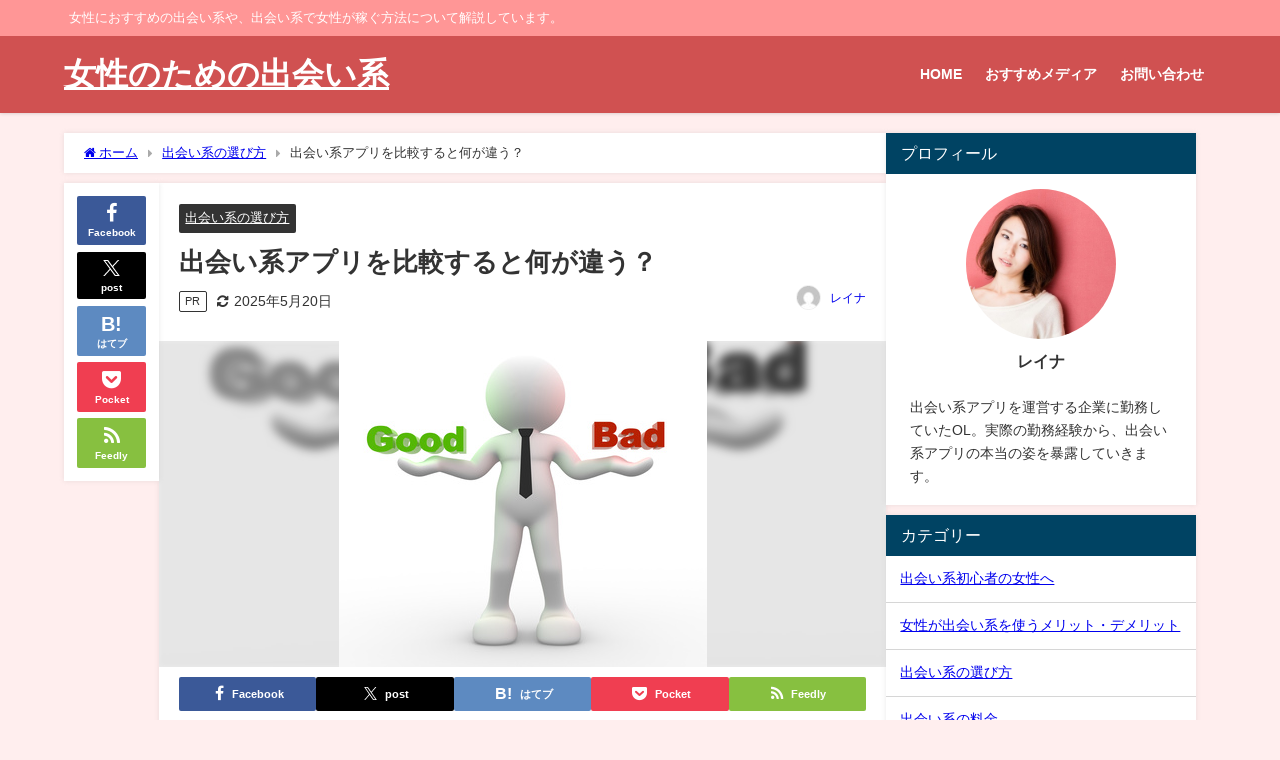

--- FILE ---
content_type: text/html; charset=UTF-8
request_url: https://easy-baito.com/deaikeiapp-hikaku/
body_size: 16289
content:
<!DOCTYPE html>
<html lang="ja">
<head>
<meta charset="utf-8">
<meta http-equiv="X-UA-Compatible" content="IE=edge">
<meta name="viewport" content="width=device-width, initial-scale=1" />
<title>出会い系アプリを比較すると何が違う？</title>
<meta name="description" content="今回は、「出会い系アプリを比較すると何が違う？」と題してリアルに何が同じで、何が違うのかを書いていきたいと思います。">
<meta name="thumbnail" content="https://easy-baito.com/wp-content/uploads/2018/06/hikaku-deaikeiapp-150x150.jpg" /><!-- Diver OGP -->
<meta property="og:locale" content="ja_JP" />
<meta property="og:title" content="出会い系アプリを比較すると何が違う？" />
<meta property="og:description" content="今回は、「出会い系アプリを比較すると何が違う？」と題してリアルに何が同じで、何が違うのかを書いていきたいと思います。" />
<meta property="og:type" content="article" />
<meta property="og:url" content="https://easy-baito.com/deaikeiapp-hikaku/" />
<meta property="og:image" content="https://easy-baito.com/wp-content/uploads/2018/06/hikaku-deaikeiapp.jpg" />
<meta property="og:site_name" content="女性のための出会い系" />
<meta name="twitter:card" content="summary_large_image" />
<meta name="twitter:title" content="出会い系アプリを比較すると何が違う？" />
<meta name="twitter:url" content="https://easy-baito.com/deaikeiapp-hikaku/" />
<meta name="twitter:description" content="今回は、「出会い系アプリを比較すると何が違う？」と題してリアルに何が同じで、何が違うのかを書いていきたいと思います。" />
<meta name="twitter:image" content="https://easy-baito.com/wp-content/uploads/2018/06/hikaku-deaikeiapp.jpg" />
<!-- / Diver OGP -->
<link rel="canonical" href="https://easy-baito.com/deaikeiapp-hikaku/">
<link rel="shortcut icon" href="">
<!--[if IE]>
		<link rel="shortcut icon" href="">
<![endif]-->
<link rel="apple-touch-icon" href="" />
<meta name='robots' content='max-image-preview' />
<link rel='dns-prefetch' href='//cdnjs.cloudflare.com' />
<link rel="alternate" type="application/rss+xml" title="女性のための出会い系 &raquo; フィード" href="https://easy-baito.com/feed/" />
<link rel="alternate" type="application/rss+xml" title="女性のための出会い系 &raquo; コメントフィード" href="https://easy-baito.com/comments/feed/" />
<link rel="alternate" type="application/rss+xml" title="女性のための出会い系 &raquo; 出会い系アプリを比較すると何が違う？ のコメントのフィード" href="https://easy-baito.com/deaikeiapp-hikaku/feed/" />
<link rel="alternate" title="oEmbed (JSON)" type="application/json+oembed" href="https://easy-baito.com/wp-json/oembed/1.0/embed?url=https%3A%2F%2Feasy-baito.com%2Fdeaikeiapp-hikaku%2F" />
<link rel="alternate" title="oEmbed (XML)" type="text/xml+oembed" href="https://easy-baito.com/wp-json/oembed/1.0/embed?url=https%3A%2F%2Feasy-baito.com%2Fdeaikeiapp-hikaku%2F&#038;format=xml" />
<style id='wp-img-auto-sizes-contain-inline-css' type='text/css'>
img:is([sizes=auto i],[sizes^="auto," i]){contain-intrinsic-size:3000px 1500px}
/*# sourceURL=wp-img-auto-sizes-contain-inline-css */
</style>
<style id='wp-block-library-inline-css' type='text/css'>
:root{--wp-block-synced-color:#7a00df;--wp-block-synced-color--rgb:122,0,223;--wp-bound-block-color:var(--wp-block-synced-color);--wp-editor-canvas-background:#ddd;--wp-admin-theme-color:#007cba;--wp-admin-theme-color--rgb:0,124,186;--wp-admin-theme-color-darker-10:#006ba1;--wp-admin-theme-color-darker-10--rgb:0,107,160.5;--wp-admin-theme-color-darker-20:#005a87;--wp-admin-theme-color-darker-20--rgb:0,90,135;--wp-admin-border-width-focus:2px}@media (min-resolution:192dpi){:root{--wp-admin-border-width-focus:1.5px}}.wp-element-button{cursor:pointer}:root .has-very-light-gray-background-color{background-color:#eee}:root .has-very-dark-gray-background-color{background-color:#313131}:root .has-very-light-gray-color{color:#eee}:root .has-very-dark-gray-color{color:#313131}:root .has-vivid-green-cyan-to-vivid-cyan-blue-gradient-background{background:linear-gradient(135deg,#00d084,#0693e3)}:root .has-purple-crush-gradient-background{background:linear-gradient(135deg,#34e2e4,#4721fb 50%,#ab1dfe)}:root .has-hazy-dawn-gradient-background{background:linear-gradient(135deg,#faaca8,#dad0ec)}:root .has-subdued-olive-gradient-background{background:linear-gradient(135deg,#fafae1,#67a671)}:root .has-atomic-cream-gradient-background{background:linear-gradient(135deg,#fdd79a,#004a59)}:root .has-nightshade-gradient-background{background:linear-gradient(135deg,#330968,#31cdcf)}:root .has-midnight-gradient-background{background:linear-gradient(135deg,#020381,#2874fc)}:root{--wp--preset--font-size--normal:16px;--wp--preset--font-size--huge:42px}.has-regular-font-size{font-size:1em}.has-larger-font-size{font-size:2.625em}.has-normal-font-size{font-size:var(--wp--preset--font-size--normal)}.has-huge-font-size{font-size:var(--wp--preset--font-size--huge)}.has-text-align-center{text-align:center}.has-text-align-left{text-align:left}.has-text-align-right{text-align:right}.has-fit-text{white-space:nowrap!important}#end-resizable-editor-section{display:none}.aligncenter{clear:both}.items-justified-left{justify-content:flex-start}.items-justified-center{justify-content:center}.items-justified-right{justify-content:flex-end}.items-justified-space-between{justify-content:space-between}.screen-reader-text{border:0;clip-path:inset(50%);height:1px;margin:-1px;overflow:hidden;padding:0;position:absolute;width:1px;word-wrap:normal!important}.screen-reader-text:focus{background-color:#ddd;clip-path:none;color:#444;display:block;font-size:1em;height:auto;left:5px;line-height:normal;padding:15px 23px 14px;text-decoration:none;top:5px;width:auto;z-index:100000}html :where(.has-border-color){border-style:solid}html :where([style*=border-top-color]){border-top-style:solid}html :where([style*=border-right-color]){border-right-style:solid}html :where([style*=border-bottom-color]){border-bottom-style:solid}html :where([style*=border-left-color]){border-left-style:solid}html :where([style*=border-width]){border-style:solid}html :where([style*=border-top-width]){border-top-style:solid}html :where([style*=border-right-width]){border-right-style:solid}html :where([style*=border-bottom-width]){border-bottom-style:solid}html :where([style*=border-left-width]){border-left-style:solid}html :where(img[class*=wp-image-]){height:auto;max-width:100%}:where(figure){margin:0 0 1em}html :where(.is-position-sticky){--wp-admin--admin-bar--position-offset:var(--wp-admin--admin-bar--height,0px)}@media screen and (max-width:600px){html :where(.is-position-sticky){--wp-admin--admin-bar--position-offset:0px}}

/*# sourceURL=wp-block-library-inline-css */
</style><style id='global-styles-inline-css' type='text/css'>
:root{--wp--preset--aspect-ratio--square: 1;--wp--preset--aspect-ratio--4-3: 4/3;--wp--preset--aspect-ratio--3-4: 3/4;--wp--preset--aspect-ratio--3-2: 3/2;--wp--preset--aspect-ratio--2-3: 2/3;--wp--preset--aspect-ratio--16-9: 16/9;--wp--preset--aspect-ratio--9-16: 9/16;--wp--preset--color--black: #000000;--wp--preset--color--cyan-bluish-gray: #abb8c3;--wp--preset--color--white: #ffffff;--wp--preset--color--pale-pink: #f78da7;--wp--preset--color--vivid-red: #cf2e2e;--wp--preset--color--luminous-vivid-orange: #ff6900;--wp--preset--color--luminous-vivid-amber: #fcb900;--wp--preset--color--light-green-cyan: #7bdcb5;--wp--preset--color--vivid-green-cyan: #00d084;--wp--preset--color--pale-cyan-blue: #8ed1fc;--wp--preset--color--vivid-cyan-blue: #0693e3;--wp--preset--color--vivid-purple: #9b51e0;--wp--preset--color--light-blue: #70b8f1;--wp--preset--color--light-red: #ff8178;--wp--preset--color--light-green: #2ac113;--wp--preset--color--light-yellow: #ffe822;--wp--preset--color--light-orange: #ffa30d;--wp--preset--color--blue: #00f;--wp--preset--color--red: #f00;--wp--preset--color--purple: #674970;--wp--preset--color--gray: #ccc;--wp--preset--gradient--vivid-cyan-blue-to-vivid-purple: linear-gradient(135deg,rgb(6,147,227) 0%,rgb(155,81,224) 100%);--wp--preset--gradient--light-green-cyan-to-vivid-green-cyan: linear-gradient(135deg,rgb(122,220,180) 0%,rgb(0,208,130) 100%);--wp--preset--gradient--luminous-vivid-amber-to-luminous-vivid-orange: linear-gradient(135deg,rgb(252,185,0) 0%,rgb(255,105,0) 100%);--wp--preset--gradient--luminous-vivid-orange-to-vivid-red: linear-gradient(135deg,rgb(255,105,0) 0%,rgb(207,46,46) 100%);--wp--preset--gradient--very-light-gray-to-cyan-bluish-gray: linear-gradient(135deg,rgb(238,238,238) 0%,rgb(169,184,195) 100%);--wp--preset--gradient--cool-to-warm-spectrum: linear-gradient(135deg,rgb(74,234,220) 0%,rgb(151,120,209) 20%,rgb(207,42,186) 40%,rgb(238,44,130) 60%,rgb(251,105,98) 80%,rgb(254,248,76) 100%);--wp--preset--gradient--blush-light-purple: linear-gradient(135deg,rgb(255,206,236) 0%,rgb(152,150,240) 100%);--wp--preset--gradient--blush-bordeaux: linear-gradient(135deg,rgb(254,205,165) 0%,rgb(254,45,45) 50%,rgb(107,0,62) 100%);--wp--preset--gradient--luminous-dusk: linear-gradient(135deg,rgb(255,203,112) 0%,rgb(199,81,192) 50%,rgb(65,88,208) 100%);--wp--preset--gradient--pale-ocean: linear-gradient(135deg,rgb(255,245,203) 0%,rgb(182,227,212) 50%,rgb(51,167,181) 100%);--wp--preset--gradient--electric-grass: linear-gradient(135deg,rgb(202,248,128) 0%,rgb(113,206,126) 100%);--wp--preset--gradient--midnight: linear-gradient(135deg,rgb(2,3,129) 0%,rgb(40,116,252) 100%);--wp--preset--font-size--small: .8em;--wp--preset--font-size--medium: 1em;--wp--preset--font-size--large: 1.2em;--wp--preset--font-size--x-large: 42px;--wp--preset--font-size--xlarge: 1.5em;--wp--preset--font-size--xxlarge: 2em;--wp--preset--spacing--20: 0.44rem;--wp--preset--spacing--30: 0.67rem;--wp--preset--spacing--40: 1rem;--wp--preset--spacing--50: 1.5rem;--wp--preset--spacing--60: 2.25rem;--wp--preset--spacing--70: 3.38rem;--wp--preset--spacing--80: 5.06rem;--wp--preset--shadow--natural: 6px 6px 9px rgba(0, 0, 0, 0.2);--wp--preset--shadow--deep: 12px 12px 50px rgba(0, 0, 0, 0.4);--wp--preset--shadow--sharp: 6px 6px 0px rgba(0, 0, 0, 0.2);--wp--preset--shadow--outlined: 6px 6px 0px -3px rgb(255, 255, 255), 6px 6px rgb(0, 0, 0);--wp--preset--shadow--crisp: 6px 6px 0px rgb(0, 0, 0);--wp--custom--spacing--small: max(1.25rem, 5vw);--wp--custom--spacing--medium: clamp(2rem, 8vw, calc(4 * var(--wp--style--block-gap)));--wp--custom--spacing--large: clamp(4rem, 10vw, 8rem);--wp--custom--spacing--outer: var(--wp--custom--spacing--small, 1.25rem);--wp--custom--typography--font-size--huge: clamp(2.25rem, 4vw, 2.75rem);--wp--custom--typography--font-size--gigantic: clamp(2.75rem, 6vw, 3.25rem);--wp--custom--typography--font-size--colossal: clamp(3.25rem, 8vw, 6.25rem);--wp--custom--typography--line-height--tiny: 1.15;--wp--custom--typography--line-height--small: 1.2;--wp--custom--typography--line-height--medium: 1.4;--wp--custom--typography--line-height--normal: 1.6;}:root { --wp--style--global--content-size: 769px;--wp--style--global--wide-size: 1240px; }:where(body) { margin: 0; }.wp-site-blocks > .alignleft { float: left; margin-right: 2em; }.wp-site-blocks > .alignright { float: right; margin-left: 2em; }.wp-site-blocks > .aligncenter { justify-content: center; margin-left: auto; margin-right: auto; }:where(.wp-site-blocks) > * { margin-block-start: 1.5em; margin-block-end: 0; }:where(.wp-site-blocks) > :first-child { margin-block-start: 0; }:where(.wp-site-blocks) > :last-child { margin-block-end: 0; }:root { --wp--style--block-gap: 1.5em; }:root :where(.is-layout-flow) > :first-child{margin-block-start: 0;}:root :where(.is-layout-flow) > :last-child{margin-block-end: 0;}:root :where(.is-layout-flow) > *{margin-block-start: 1.5em;margin-block-end: 0;}:root :where(.is-layout-constrained) > :first-child{margin-block-start: 0;}:root :where(.is-layout-constrained) > :last-child{margin-block-end: 0;}:root :where(.is-layout-constrained) > *{margin-block-start: 1.5em;margin-block-end: 0;}:root :where(.is-layout-flex){gap: 1.5em;}:root :where(.is-layout-grid){gap: 1.5em;}.is-layout-flow > .alignleft{float: left;margin-inline-start: 0;margin-inline-end: 2em;}.is-layout-flow > .alignright{float: right;margin-inline-start: 2em;margin-inline-end: 0;}.is-layout-flow > .aligncenter{margin-left: auto !important;margin-right: auto !important;}.is-layout-constrained > .alignleft{float: left;margin-inline-start: 0;margin-inline-end: 2em;}.is-layout-constrained > .alignright{float: right;margin-inline-start: 2em;margin-inline-end: 0;}.is-layout-constrained > .aligncenter{margin-left: auto !important;margin-right: auto !important;}.is-layout-constrained > :where(:not(.alignleft):not(.alignright):not(.alignfull)){max-width: var(--wp--style--global--content-size);margin-left: auto !important;margin-right: auto !important;}.is-layout-constrained > .alignwide{max-width: var(--wp--style--global--wide-size);}body .is-layout-flex{display: flex;}.is-layout-flex{flex-wrap: wrap;align-items: center;}.is-layout-flex > :is(*, div){margin: 0;}body .is-layout-grid{display: grid;}.is-layout-grid > :is(*, div){margin: 0;}body{padding-top: 0px;padding-right: 0px;padding-bottom: 0px;padding-left: 0px;}:root :where(.wp-element-button, .wp-block-button__link){background-color: #32373c;border-width: 0;color: #fff;font-family: inherit;font-size: inherit;font-style: inherit;font-weight: inherit;letter-spacing: inherit;line-height: inherit;padding-top: calc(0.667em + 2px);padding-right: calc(1.333em + 2px);padding-bottom: calc(0.667em + 2px);padding-left: calc(1.333em + 2px);text-decoration: none;text-transform: inherit;}.has-black-color{color: var(--wp--preset--color--black) !important;}.has-cyan-bluish-gray-color{color: var(--wp--preset--color--cyan-bluish-gray) !important;}.has-white-color{color: var(--wp--preset--color--white) !important;}.has-pale-pink-color{color: var(--wp--preset--color--pale-pink) !important;}.has-vivid-red-color{color: var(--wp--preset--color--vivid-red) !important;}.has-luminous-vivid-orange-color{color: var(--wp--preset--color--luminous-vivid-orange) !important;}.has-luminous-vivid-amber-color{color: var(--wp--preset--color--luminous-vivid-amber) !important;}.has-light-green-cyan-color{color: var(--wp--preset--color--light-green-cyan) !important;}.has-vivid-green-cyan-color{color: var(--wp--preset--color--vivid-green-cyan) !important;}.has-pale-cyan-blue-color{color: var(--wp--preset--color--pale-cyan-blue) !important;}.has-vivid-cyan-blue-color{color: var(--wp--preset--color--vivid-cyan-blue) !important;}.has-vivid-purple-color{color: var(--wp--preset--color--vivid-purple) !important;}.has-light-blue-color{color: var(--wp--preset--color--light-blue) !important;}.has-light-red-color{color: var(--wp--preset--color--light-red) !important;}.has-light-green-color{color: var(--wp--preset--color--light-green) !important;}.has-light-yellow-color{color: var(--wp--preset--color--light-yellow) !important;}.has-light-orange-color{color: var(--wp--preset--color--light-orange) !important;}.has-blue-color{color: var(--wp--preset--color--blue) !important;}.has-red-color{color: var(--wp--preset--color--red) !important;}.has-purple-color{color: var(--wp--preset--color--purple) !important;}.has-gray-color{color: var(--wp--preset--color--gray) !important;}.has-black-background-color{background-color: var(--wp--preset--color--black) !important;}.has-cyan-bluish-gray-background-color{background-color: var(--wp--preset--color--cyan-bluish-gray) !important;}.has-white-background-color{background-color: var(--wp--preset--color--white) !important;}.has-pale-pink-background-color{background-color: var(--wp--preset--color--pale-pink) !important;}.has-vivid-red-background-color{background-color: var(--wp--preset--color--vivid-red) !important;}.has-luminous-vivid-orange-background-color{background-color: var(--wp--preset--color--luminous-vivid-orange) !important;}.has-luminous-vivid-amber-background-color{background-color: var(--wp--preset--color--luminous-vivid-amber) !important;}.has-light-green-cyan-background-color{background-color: var(--wp--preset--color--light-green-cyan) !important;}.has-vivid-green-cyan-background-color{background-color: var(--wp--preset--color--vivid-green-cyan) !important;}.has-pale-cyan-blue-background-color{background-color: var(--wp--preset--color--pale-cyan-blue) !important;}.has-vivid-cyan-blue-background-color{background-color: var(--wp--preset--color--vivid-cyan-blue) !important;}.has-vivid-purple-background-color{background-color: var(--wp--preset--color--vivid-purple) !important;}.has-light-blue-background-color{background-color: var(--wp--preset--color--light-blue) !important;}.has-light-red-background-color{background-color: var(--wp--preset--color--light-red) !important;}.has-light-green-background-color{background-color: var(--wp--preset--color--light-green) !important;}.has-light-yellow-background-color{background-color: var(--wp--preset--color--light-yellow) !important;}.has-light-orange-background-color{background-color: var(--wp--preset--color--light-orange) !important;}.has-blue-background-color{background-color: var(--wp--preset--color--blue) !important;}.has-red-background-color{background-color: var(--wp--preset--color--red) !important;}.has-purple-background-color{background-color: var(--wp--preset--color--purple) !important;}.has-gray-background-color{background-color: var(--wp--preset--color--gray) !important;}.has-black-border-color{border-color: var(--wp--preset--color--black) !important;}.has-cyan-bluish-gray-border-color{border-color: var(--wp--preset--color--cyan-bluish-gray) !important;}.has-white-border-color{border-color: var(--wp--preset--color--white) !important;}.has-pale-pink-border-color{border-color: var(--wp--preset--color--pale-pink) !important;}.has-vivid-red-border-color{border-color: var(--wp--preset--color--vivid-red) !important;}.has-luminous-vivid-orange-border-color{border-color: var(--wp--preset--color--luminous-vivid-orange) !important;}.has-luminous-vivid-amber-border-color{border-color: var(--wp--preset--color--luminous-vivid-amber) !important;}.has-light-green-cyan-border-color{border-color: var(--wp--preset--color--light-green-cyan) !important;}.has-vivid-green-cyan-border-color{border-color: var(--wp--preset--color--vivid-green-cyan) !important;}.has-pale-cyan-blue-border-color{border-color: var(--wp--preset--color--pale-cyan-blue) !important;}.has-vivid-cyan-blue-border-color{border-color: var(--wp--preset--color--vivid-cyan-blue) !important;}.has-vivid-purple-border-color{border-color: var(--wp--preset--color--vivid-purple) !important;}.has-light-blue-border-color{border-color: var(--wp--preset--color--light-blue) !important;}.has-light-red-border-color{border-color: var(--wp--preset--color--light-red) !important;}.has-light-green-border-color{border-color: var(--wp--preset--color--light-green) !important;}.has-light-yellow-border-color{border-color: var(--wp--preset--color--light-yellow) !important;}.has-light-orange-border-color{border-color: var(--wp--preset--color--light-orange) !important;}.has-blue-border-color{border-color: var(--wp--preset--color--blue) !important;}.has-red-border-color{border-color: var(--wp--preset--color--red) !important;}.has-purple-border-color{border-color: var(--wp--preset--color--purple) !important;}.has-gray-border-color{border-color: var(--wp--preset--color--gray) !important;}.has-vivid-cyan-blue-to-vivid-purple-gradient-background{background: var(--wp--preset--gradient--vivid-cyan-blue-to-vivid-purple) !important;}.has-light-green-cyan-to-vivid-green-cyan-gradient-background{background: var(--wp--preset--gradient--light-green-cyan-to-vivid-green-cyan) !important;}.has-luminous-vivid-amber-to-luminous-vivid-orange-gradient-background{background: var(--wp--preset--gradient--luminous-vivid-amber-to-luminous-vivid-orange) !important;}.has-luminous-vivid-orange-to-vivid-red-gradient-background{background: var(--wp--preset--gradient--luminous-vivid-orange-to-vivid-red) !important;}.has-very-light-gray-to-cyan-bluish-gray-gradient-background{background: var(--wp--preset--gradient--very-light-gray-to-cyan-bluish-gray) !important;}.has-cool-to-warm-spectrum-gradient-background{background: var(--wp--preset--gradient--cool-to-warm-spectrum) !important;}.has-blush-light-purple-gradient-background{background: var(--wp--preset--gradient--blush-light-purple) !important;}.has-blush-bordeaux-gradient-background{background: var(--wp--preset--gradient--blush-bordeaux) !important;}.has-luminous-dusk-gradient-background{background: var(--wp--preset--gradient--luminous-dusk) !important;}.has-pale-ocean-gradient-background{background: var(--wp--preset--gradient--pale-ocean) !important;}.has-electric-grass-gradient-background{background: var(--wp--preset--gradient--electric-grass) !important;}.has-midnight-gradient-background{background: var(--wp--preset--gradient--midnight) !important;}.has-small-font-size{font-size: var(--wp--preset--font-size--small) !important;}.has-medium-font-size{font-size: var(--wp--preset--font-size--medium) !important;}.has-large-font-size{font-size: var(--wp--preset--font-size--large) !important;}.has-x-large-font-size{font-size: var(--wp--preset--font-size--x-large) !important;}.has-xlarge-font-size{font-size: var(--wp--preset--font-size--xlarge) !important;}.has-xxlarge-font-size{font-size: var(--wp--preset--font-size--xxlarge) !important;}
/*# sourceURL=global-styles-inline-css */
</style>

<link rel='stylesheet'  href='https://easy-baito.com/wp-content/plugins/contact-form-7/includes/css/styles.css?ver=6.1.1&#038;theme=6.1.11'  media='all'>
<link rel='stylesheet'  href='https://easy-baito.com/wp-content/themes/diver/css/style.min.css?ver=6.9&#038;theme=6.1.11'  media='all'>
<link rel='stylesheet'  href='https://easy-baito.com/wp-content/themes/diver_child/style.css?theme=6.1.11'  media='all'>
<script type="text/javascript"src="https://easy-baito.com/wp-includes/js/jquery/jquery.min.js?ver=3.7.1&amp;theme=6.1.11" id="jquery-core-js"></script>
<script type="text/javascript"src="https://easy-baito.com/wp-includes/js/jquery/jquery-migrate.min.js?ver=3.4.1&amp;theme=6.1.11" id="jquery-migrate-js"></script>
<link rel="https://api.w.org/" href="https://easy-baito.com/wp-json/" /><link rel="alternate" title="JSON" type="application/json" href="https://easy-baito.com/wp-json/wp/v2/posts/957" /><link rel="EditURI" type="application/rsd+xml" title="RSD" href="https://easy-baito.com/xmlrpc.php?rsd" />
<meta name="generator" content="WordPress 6.9" />
<link rel='shortlink' href='https://easy-baito.com/?p=957' />
<script type="application/ld+json" class="json-ld">[
    {
        "@context": "https://schema.org",
        "@type": "BlogPosting",
        "mainEntityOfPage": {
            "@type": "WebPage",
            "@id": "https://easy-baito.com/deaikeiapp-hikaku/"
        },
        "headline": "出会い系アプリを比較すると何が違う？",
        "image": [
            "https://easy-baito.com/wp-content/uploads/2018/06/hikaku-deaikeiapp.jpg",
            "https://easy-baito.com/wp-content/uploads/2018/06/hikaku-deaikeiapp-300x266.jpg",
            "https://easy-baito.com/wp-content/uploads/2018/06/hikaku-deaikeiapp-150x150.jpg"
        ],
        "description": "今回は、「出会い系アプリを比較すると何が違う？」と題してリアルに何が同じで、何が違うのかを書いていきたいと思います。",
        "datePublished": "2018-06-12T13:37:07+09:00",
        "dateModified": "2025-05-20T22:51:06+09:00",
        "articleSection": [
            "出会い系の選び方"
        ],
        "author": {
            "@type": "Person",
            "name": "レイナ",
            "url": "https://easy-baito.com/author/deaikei-women/"
        },
        "publisher": {
            "@context": "http://schema.org",
            "@type": "Organization",
            "name": "女性のための出会い系",
            "description": "女性におすすめの出会い系や、出会い系で女性が稼ぐ方法について解説しています。",
            "logo": null
        }
    }
]</script>
<style>body{background-image:url('');}</style> <style> #onlynav ul ul,#nav_fixed #nav ul ul,.header-logo #nav ul ul {visibility:hidden;opacity:0;transition:.2s ease-in-out;transform:translateY(10px);}#onlynav ul ul ul,#nav_fixed #nav ul ul ul,.header-logo #nav ul ul ul {transform:translateX(-20px) translateY(0);}#onlynav ul li:hover > ul,#nav_fixed #nav ul li:hover > ul,.header-logo #nav ul li:hover > ul{visibility:visible;opacity:1;transform:translateY(0);}#onlynav ul ul li:hover > ul,#nav_fixed #nav ul ul li:hover > ul,.header-logo #nav ul ul li:hover > ul{transform:translateX(0) translateY(0);}</style> <style>body{background-color:#ffeeee;color:#333}:where(a){color:#333}:where(a):hover{color:#04C}.header-wrap,#header ul.sub-menu, #header ul.children,#scrollnav,.description_sp,#nav_fixed.fixed{background:#d05151;color:#fff}.header-wrap a,#nav_fixed.fixed a,div.logo_title{color:#fff}.header-wrap a:hover,#nav_fixed.fixed a:hover,div.logo_title:hover{color:#04c}.drawer-nav-btn span{background-color:#fff;}.drawer-nav-btn:before,.drawer-nav-btn:after {border-color:#fff;}.header_small_menu{background:#ff9696;color:#fff;border-bottom:none}.header_small_menu a{color:#fff}.header_small_menu a:hover{color:#04c}#onlynav,#onlynav ul li a,#nav_fixed #nav ul ul{background:#d05151;color:#fff}#onlynav ul > li:hover > a{background:#ffc4c4;color:#d05151;}#bigfooter{background:#ff9696;color:#fff}#bigfooter a{color:#fff}#bigfooter a:hover{color:#04c}#footer{background:#d05151;color:#fff;}#footer a{color:#fff}#footer a:hover{color:#04c}#sidebar .widget{background:#fff;}.post-box-contents,#main-wrap #pickup_posts_container img,.hentry,#single-main .post-sub,.single_thumbnail,.navigation,.in_loop,#breadcrumb,.pickup-cat-list,.maintop-widget, .mainbottom-widget,#share_plz,.sticky-post-box,.catpage_content_wrap,.cat-post-main{background:#fff;}.post-box{border-color:#ffd2d2;}</style> <style>@media screen and (min-width:1201px){#main-wrap,.header-wrap .header-logo,.header_small_content,.bigfooter_wrap,.footer_content,.container_top_widget,.container_bottom_widget{width:90%;}}@media screen and (max-width:1200px){ #main-wrap,.header-wrap .header-logo, .header_small_content, .bigfooter_wrap,.footer_content, .container_top_widget, .container_bottom_widget{width:96%;}}@media screen and (max-width:768px){#main-wrap,.header-wrap .header-logo,.header_small_content,.bigfooter_wrap,.footer_content,.container_top_widget,.container_bottom_widget{width:100%;}}@media screen and (min-width:960px){#sidebar {width:310px;}}</style><style>@media screen and (min-width:1201px){#main-wrap{width:90%;}}@media screen and (max-width:1200px){ #main-wrap{width:96%;}}</style><style type="text/css" id="diver-custom-heading-css">.content h2:where(:not([class])),:where(.is-editor-blocks) :where(.content) h2:not(.sc_heading){color:#fff;background-color:#607d8b;border-radius:5px;}.content h3:where(:not([class])),:where(.is-editor-blocks) :where(.content) h3:not(.sc_heading){color:#000;background-color:#000;border-bottom:2px solid #000;background:transparent;padding-left:0px;padding-right:0px;}.content h4:where(:not([class])),:where(.is-editor-blocks) :where(.content) h4:not(.sc_heading){color:#000;background-color:#000;background:transparent;display:flex;align-items:center;padding:0px;}.content h4:where(:not([class])):before,:where(.is-editor-blocks) :where(.content) h4:not(.sc_heading):before{content:"";width:.6em;height:.6em;margin-right:.6em;background-color:#000;transform:rotate(45deg);}.content h5:where(:not([class])),:where(.is-editor-blocks) :where(.content) h5:not(.sc_heading){color:#000;}</style>		<style type="text/css" id="wp-custom-css">
			.sc_getpost .date{
	display:none;
}
.date {
    display: none;
}		</style>
		
<script src="https://www.youtube.com/iframe_api"></script>

<link rel='stylesheet'  href='https://maxcdn.bootstrapcdn.com/font-awesome/4.7.0/css/font-awesome.min.css'  media='all'>
<link rel='stylesheet'  href='https://cdnjs.cloudflare.com/ajax/libs/lity/2.3.1/lity.min.css'  media='all'>
</head>
<body itemscope="itemscope" itemtype="http://schema.org/WebPage" class="wp-singular post-template-default single single-post postid-957 single-format-standard wp-embed-responsive wp-theme-diver wp-child-theme-diver_child  l-sidebar-right">

<div id="container">
<!-- header -->
	<!-- lpページでは表示しない -->
	<div id="header" class="clearfix">
					<header class="header-wrap" role="banner" itemscope="itemscope" itemtype="http://schema.org/WPHeader">
			<div class="header_small_menu clearfix">
		<div class="header_small_content">
			<div id="description">女性におすすめの出会い系や、出会い系で女性が稼ぐ方法について解説しています。</div>
			<nav class="header_small_menu_right" role="navigation" itemscope="itemscope" itemtype="http://scheme.org/SiteNavigationElement">
							</nav>
		</div>
	</div>

			<div class="header-logo clearfix">
				

				<!-- /Navigation -->

								<div id="logo">
										<a href="https://easy-baito.com/">
													<div class="logo_title">女性のための出会い系</div>
											</a>
				</div>
									<nav id="nav" role="navigation" itemscope="itemscope" itemtype="http://scheme.org/SiteNavigationElement">
						<div class="menu-%e3%82%b0%e3%83%ad%e3%83%bc%e3%83%90%e3%83%ab%e3%83%a1%e3%83%8b%e3%83%a5%e3%83%bc-container"><ul id="mainnavul" class="menu"><li id="menu-item-1264" class="menu-item menu-item-type-custom menu-item-object-custom menu-item-home menu-item-1264"><a href="https://easy-baito.com/">HOME</a></li>
<li id="menu-item-1241" class="menu-item menu-item-type-post_type menu-item-object-page menu-item-1241"><a href="https://easy-baito.com/media/">おすすめメディア</a></li>
<li id="menu-item-1259" class="menu-item menu-item-type-post_type menu-item-object-page menu-item-1259"><a href="https://easy-baito.com/contact/">お問い合わせ</a></li>
</ul></div>					</nav>
							</div>
		</header>
		<nav id="scrollnav" role="navigation" itemscope="itemscope" itemtype="http://scheme.org/SiteNavigationElement">
					</nav>
		
		<div id="nav_fixed">
		<div class="header-logo clearfix">
			<!-- Navigation -->
			

			<!-- /Navigation -->
			<div class="logo clearfix">
				<a href="https://easy-baito.com/">
											<div class="logo_title">女性のための出会い系</div>
									</a>
			</div>
					<nav id="nav" role="navigation" itemscope="itemscope" itemtype="http://scheme.org/SiteNavigationElement">
				<div class="menu-%e3%82%b0%e3%83%ad%e3%83%bc%e3%83%90%e3%83%ab%e3%83%a1%e3%83%8b%e3%83%a5%e3%83%bc-container"><ul id="fixnavul" class="menu"><li class="menu-item menu-item-type-custom menu-item-object-custom menu-item-home menu-item-1264"><a href="https://easy-baito.com/">HOME</a></li>
<li class="menu-item menu-item-type-post_type menu-item-object-page menu-item-1241"><a href="https://easy-baito.com/media/">おすすめメディア</a></li>
<li class="menu-item menu-item-type-post_type menu-item-object-page menu-item-1259"><a href="https://easy-baito.com/contact/">お問い合わせ</a></li>
</ul></div>			</nav>
				</div>
	</div>
							</div>
	<div class="d_sp">
		</div>
	
	<div id="main-wrap">
	<!-- main -->
		<div class="l-main-container">
		<main id="single-main"  style="margin-right:-330px;padding-right:330px;" role="main">
					
								<div id="breadcrumb"><ul itemscope itemtype="http://schema.org/BreadcrumbList"><li itemprop="itemListElement" itemscope itemtype="http://schema.org/ListItem"><a href="https://easy-baito.com/" itemprop="item"><span itemprop="name"><i class="fa fa-home" aria-hidden="true"></i> ホーム</span></a><meta itemprop="position" content="1" /></li><li itemprop="itemListElement" itemscope itemtype="http://schema.org/ListItem"><a href="https://easy-baito.com/category/deaikei-choice/" itemprop="item"><span itemprop="name">出会い系の選び方</span></a><meta itemprop="position" content="2" /></li><li itemprop="itemListElement" itemscope itemtype="http://schema.org/ListItem"><span itemprop="name">出会い系アプリを比較すると何が違う？</span><meta itemprop="position" content="3" /></li></ul></div> 
					<div id="content_area" class="fadeIn animated">
						<div class="content_area_side">
	<div id="share_plz" class="sns">

		<a class='facebook' href='http://www.facebook.com/share.php?u=https%3A%2F%2Feasy-baito.com%2Fdeaikeiapp-hikaku%2F&title=%E5%87%BA%E4%BC%9A%E3%81%84%E7%B3%BB%E3%82%A2%E3%83%97%E3%83%AA%E3%82%92%E6%AF%94%E8%BC%83%E3%81%99%E3%82%8B%E3%81%A8%E4%BD%95%E3%81%8C%E9%81%95%E3%81%86%EF%BC%9F+-+%E5%A5%B3%E6%80%A7%E3%81%AE%E3%81%9F%E3%82%81%E3%81%AE%E5%87%BA%E4%BC%9A%E3%81%84%E7%B3%BB'><i class="fa fa-facebook"></i><span class='sns_name'>Facebook</span></a><a class='twitter' href='https://twitter.com/intent/post?url=https%3A%2F%2Feasy-baito.com%2Fdeaikeiapp-hikaku%2F&text=%E5%87%BA%E4%BC%9A%E3%81%84%E7%B3%BB%E3%82%A2%E3%83%97%E3%83%AA%E3%82%92%E6%AF%94%E8%BC%83%E3%81%99%E3%82%8B%E3%81%A8%E4%BD%95%E3%81%8C%E9%81%95%E3%81%86%EF%BC%9F+-+%E5%A5%B3%E6%80%A7%E3%81%AE%E3%81%9F%E3%82%81%E3%81%AE%E5%87%BA%E4%BC%9A%E3%81%84%E7%B3%BB&tw_p=tweetbutton'><svg width="1200" height="1227" viewBox="0 0 1200 1227" fill="currentColor" xmlns="http://www.w3.org/2000/svg">
                <path d="M714.163 519.284L1160.89 0H1055.03L667.137 450.887L357.328 0H0L468.492 681.821L0 1226.37H105.866L515.491 750.218L842.672 1226.37H1200L714.137 519.284H714.163ZM569.165 687.828L521.697 619.934L144.011 79.6944H306.615L611.412 515.685L658.88 583.579L1055.08 1150.3H892.476L569.165 687.854V687.828Z"/>
                </svg><span class='sns_name'>post</span></a><a class='hatebu' href='https://b.hatena.ne.jp/add?mode=confirm&url=https%3A%2F%2Feasy-baito.com%2Fdeaikeiapp-hikaku%2F&title=%E5%87%BA%E4%BC%9A%E3%81%84%E7%B3%BB%E3%82%A2%E3%83%97%E3%83%AA%E3%82%92%E6%AF%94%E8%BC%83%E3%81%99%E3%82%8B%E3%81%A8%E4%BD%95%E3%81%8C%E9%81%95%E3%81%86%EF%BC%9F+-+%E5%A5%B3%E6%80%A7%E3%81%AE%E3%81%9F%E3%82%81%E3%81%AE%E5%87%BA%E4%BC%9A%E3%81%84%E7%B3%BB'><span class='sns_name'>はてブ</span></a><a class='pocket' href='https://getpocket.com/edit?url=https%3A%2F%2Feasy-baito.com%2Fdeaikeiapp-hikaku%2F&title=%E5%87%BA%E4%BC%9A%E3%81%84%E7%B3%BB%E3%82%A2%E3%83%97%E3%83%AA%E3%82%92%E6%AF%94%E8%BC%83%E3%81%99%E3%82%8B%E3%81%A8%E4%BD%95%E3%81%8C%E9%81%95%E3%81%86%EF%BC%9F+-+%E5%A5%B3%E6%80%A7%E3%81%AE%E3%81%9F%E3%82%81%E3%81%AE%E5%87%BA%E4%BC%9A%E3%81%84%E7%B3%BB'><i class="fa fa-get-pocket" aria-hidden="true"></i><span class='sns_name'>Pocket</span></a><a class='feedly' href='https://feedly.com/i/subscription/feed%2Fhttps%3A%2F%2Feasy-baito.com%2Fdeaikeiapp-hikaku%2F%2Ffeed'><i class="fa fa-rss" aria-hidden="true"></i><span class='sns_name'>Feedly</span></a>
	</div>
</div>
						<article id="post-957" class="post-957 post type-post status-publish format-standard has-post-thumbnail hentry category-deaikei-choice">
							<header>
								<div class="post-meta clearfix">
									<div class="cat-tag">
																					<div class="single-post-category" style="background:"><a href="https://easy-baito.com/category/deaikei-choice/" rel="category tag">出会い系の選び方</a></div>
																													</div>

									<h1 class="single-post-title entry-title">出会い系アプリを比較すると何が違う？</h1>
									<div class="post-meta-bottom">
									<div class="pr-tag">PR</div>																												<time class="single-post-date modified" datetime="2025-05-20"><i class="fa fa-refresh" aria-hidden="true"></i>2025年5月20日</time>
																		
									</div>
																			<ul class="post-author vcard author">
										<li class="post-author-thum"><img alt='' src='https://secure.gravatar.com/avatar/222bd7eefeb9ba4b6def3e867330c103e99539c1566044a27f0b56672f84ca15?s=25&#038;d=mm&#038;r=g' srcset='https://secure.gravatar.com/avatar/222bd7eefeb9ba4b6def3e867330c103e99539c1566044a27f0b56672f84ca15?s=50&#038;d=mm&#038;r=g 2x' class='avatar avatar-25 photo' height='25' width='25' decoding='async'/></li>
										<li class="post-author-name fn post-author"><a href="https://easy-baito.com/author/deaikei-women/">レイナ</a>
										</li>
										</ul>
																	</div>
								<figure class="single_thumbnail lazyload" data-bg="https://easy-baito.com/wp-content/uploads/2018/06/hikaku-deaikeiapp.jpg"><img src="https://easy-baito.com/wp-content/uploads/2018/06/hikaku-deaikeiapp.jpg" width="368" height="326" alt="出会い系アプリを比較すると何が違う？"></figure>    
            <div class="share-button sns big" >
                <a class='facebook' href='http://www.facebook.com/share.php?u=https%3A%2F%2Feasy-baito.com%2Fdeaikeiapp-hikaku%2F&title=%E5%87%BA%E4%BC%9A%E3%81%84%E7%B3%BB%E3%82%A2%E3%83%97%E3%83%AA%E3%82%92%E6%AF%94%E8%BC%83%E3%81%99%E3%82%8B%E3%81%A8%E4%BD%95%E3%81%8C%E9%81%95%E3%81%86%EF%BC%9F+-+%E5%A5%B3%E6%80%A7%E3%81%AE%E3%81%9F%E3%82%81%E3%81%AE%E5%87%BA%E4%BC%9A%E3%81%84%E7%B3%BB' target='_blank' rel='noopener noreferrer'><i class="fa fa-facebook"></i><span class='sns_name'>Facebook</span></a><a class='twitter' href='https://twitter.com/intent/post?url=https%3A%2F%2Feasy-baito.com%2Fdeaikeiapp-hikaku%2F&text=%E5%87%BA%E4%BC%9A%E3%81%84%E7%B3%BB%E3%82%A2%E3%83%97%E3%83%AA%E3%82%92%E6%AF%94%E8%BC%83%E3%81%99%E3%82%8B%E3%81%A8%E4%BD%95%E3%81%8C%E9%81%95%E3%81%86%EF%BC%9F+-+%E5%A5%B3%E6%80%A7%E3%81%AE%E3%81%9F%E3%82%81%E3%81%AE%E5%87%BA%E4%BC%9A%E3%81%84%E7%B3%BB&tw_p=tweetbutton' target='_blank' rel='noopener noreferrer'><svg width="1200" height="1227" viewBox="0 0 1200 1227" fill="currentColor" xmlns="http://www.w3.org/2000/svg">
                <path d="M714.163 519.284L1160.89 0H1055.03L667.137 450.887L357.328 0H0L468.492 681.821L0 1226.37H105.866L515.491 750.218L842.672 1226.37H1200L714.137 519.284H714.163ZM569.165 687.828L521.697 619.934L144.011 79.6944H306.615L611.412 515.685L658.88 583.579L1055.08 1150.3H892.476L569.165 687.854V687.828Z"/>
                </svg><span class='sns_name'>post</span></a><a class='hatebu' href='https://b.hatena.ne.jp/add?mode=confirm&url=https%3A%2F%2Feasy-baito.com%2Fdeaikeiapp-hikaku%2F&title=%E5%87%BA%E4%BC%9A%E3%81%84%E7%B3%BB%E3%82%A2%E3%83%97%E3%83%AA%E3%82%92%E6%AF%94%E8%BC%83%E3%81%99%E3%82%8B%E3%81%A8%E4%BD%95%E3%81%8C%E9%81%95%E3%81%86%EF%BC%9F+-+%E5%A5%B3%E6%80%A7%E3%81%AE%E3%81%9F%E3%82%81%E3%81%AE%E5%87%BA%E4%BC%9A%E3%81%84%E7%B3%BB' target='_blank' rel='noopener noreferrer'><span class='sns_name'>はてブ</span></a><a class='line' href='https://line.me/R/msg/text/?%E5%87%BA%E4%BC%9A%E3%81%84%E7%B3%BB%E3%82%A2%E3%83%97%E3%83%AA%E3%82%92%E6%AF%94%E8%BC%83%E3%81%99%E3%82%8B%E3%81%A8%E4%BD%95%E3%81%8C%E9%81%95%E3%81%86%EF%BC%9F+-+%E5%A5%B3%E6%80%A7%E3%81%AE%E3%81%9F%E3%82%81%E3%81%AE%E5%87%BA%E4%BC%9A%E3%81%84%E7%B3%BB%0Ahttps%3A%2F%2Feasy-baito.com%2Fdeaikeiapp-hikaku%2F' target='_blank' rel='noopener noreferrer'><span class="text">LINE</span></a><a class='pocket' href='https://getpocket.com/edit?url=https%3A%2F%2Feasy-baito.com%2Fdeaikeiapp-hikaku%2F&title=%E5%87%BA%E4%BC%9A%E3%81%84%E7%B3%BB%E3%82%A2%E3%83%97%E3%83%AA%E3%82%92%E6%AF%94%E8%BC%83%E3%81%99%E3%82%8B%E3%81%A8%E4%BD%95%E3%81%8C%E9%81%95%E3%81%86%EF%BC%9F+-+%E5%A5%B3%E6%80%A7%E3%81%AE%E3%81%9F%E3%82%81%E3%81%AE%E5%87%BA%E4%BC%9A%E3%81%84%E7%B3%BB' target='_blank' rel='noopener noreferrer'><i class="fa fa-get-pocket" aria-hidden="true"></i><span class='sns_name'>Pocket</span></a><a class='feedly' href='https://feedly.com/i/subscription/feed%2Fhttps%3A%2F%2Feasy-baito.com%2Fdeaikeiapp-hikaku%2F%2Ffeed' target='_blank' rel='noopener noreferrer'><i class="fa fa-rss" aria-hidden="true"></i><span class='sns_name'>Feedly</span></a>    
        </div>
    							</header>
							<section class="single-post-main">
																		

									<div class="content">
																		<p>出会い系アプリの比較ブログ・ランキングブログというのはたくさんあります。</p>
<p>&nbsp;</p>
<p>どれもこれも、「<strong>自分のブログでのナンバーワン出会い系</strong>」のどこが良いか、競っています。</p>
<p>しかしながら、優良出会い系アプリを比べても、そこまで大きな差がない部分も多いです。</p>
<p>&nbsp;</p>
<p>今回は、「出会い系アプリを比較すると何が違う？」と題してリアルに<strong>何が同じで、何が違うのか</strong>を書いていきたいと思います。</p>
<p>&nbsp;</p>
<h2>出会い系アプリ比較：出会いやすさはほぼ同じ</h2>
<p>出会い系アプリを比較する際、一番重要視されるのが、「出会いやすさ」でしょう。</p>
<p>&nbsp;</p>
<p>それもそのはず、そもそも出会い系アプリの存在価値（存在意義）が「出会えること」にあるのですから、当たり前だと言えます。</p>
<p>&nbsp;</p>
<p>しかしながら、この「出会いやすさ」は、優良出会い系アプリ間では大きく違いません。</p>
<p>もちろん「詐欺アプリを使わないようにする」というのは出会い系攻略でも一番重要なことなのですが、逆に言えばそこさえクリアしていれば、あまり変わりません。</p>
<p>&nbsp;</p>
<p>個人的には、PCMAXやワクワクメールが他より多少で会いやすいと思いますが、微妙な違いです。</p>
<p>&nbsp;</p>
<p>例えるならば、<span class="sc_marker red">PCMAXの出会いやすさは95点、ワクワクメールが93点、他が90点…のような違い</span>です。</p>
<p>そのため、出会いやすさについてはあまり気にし過ぎるべき点ではないと思います。</p>
<p>&nbsp;</p>
<h2>出会い系アプリ比較：料金は大きく変わらない</h2>
<p>出会い系アプリで、「出会いやすさ」の次に気になるのが料金。</p>
<p>「いくらで」「どのくらい会えるか」が一番重要ですから、これも自然なことです。</p>
<p>&nbsp;</p>
<p>しかしながら、この料金も優良出会い系の中ではあまり変わりません。</p>
<p>&nbsp;</p>
<p>ワクワクメール、ハッピーメール、YYC、PCMAXはほぼ同料金。</p>
<p>イククルは常時ポイント2倍なので安く、Jメールは逆に若干高いのですが、それ以外は並んでいます。</p>
<p>&nbsp;</p>
<p>優良出会い系を料金で比較するのも、ナンセンスだと言えるでしょう。</p>
<p>&nbsp;</p>
<h2>出会い系アプリ比較：女性のお得感が違う</h2>
<p>女性が出会い系アプリを使うのは、勇気がいります。</p>
<p>男性とは違い、何らかの危険な目に出会うのではないか、という恐れは強いですよね。</p>
<p>&nbsp;</p>
<p>出会い系アプリを比較して違うのは、女性に対する優遇度合い（お得感）です。</p>
<p>全サイトが「女性無料」なのは同じですが、<strong>キャッシュバック率（女性が男性にメールを返すとポイントがもらえる制度）は倍以上の差</strong>があります。</p>
<p>&nbsp;</p>
<p>ワクワクメールが3円／1通で現金化不可なのに対し、ミントC!Jメールは7円／1通で現金化が可能。</p>
<p>このように、<span class="sc_marker red"><strong>女性が利用した際のお得度合いには、出会い系アプリ間でかなり違いがある</strong></span>と感じます。</p>
<p>&nbsp;</p>
<h2>出会い系アプリ比較：真面目／エッチな出会いのしやすさが違う</h2>
<p>出会い系アプリを比較すると、真面目な出会いのしやすさ・エッチな出会いのしやすさもサイトによって違うと感じます。</p>
<p>&nbsp;</p>
<p>PCMAXは、男性向けにはかなりエッチ系の広告も打ちます。</p>
<p>ですので、もし「浮気・不倫の出会いがしたい」と女性が思うのであれば、PCMAXは最も相手が見つけやすいサイトでしょう。</p>
<p>&nbsp;</p>
<p>逆に、ワクワクメールはかなりアダルトな広告を好みません。</p>
<p>そういった意味で、出会い系の中でもかなり真面目な出会いに向いている（そもそも、入ってくる段階で客層が少しずれている）といえるでしょう。</p>
<p>&nbsp;</p>
<p>このように、出会い系アプリは広告媒体や広告の仕方により、微妙に「何を求める人が多いか」が違います。</p>
<p><span class="sc_marker red">自分の目的に会った出会い系アプリを使うことが重要</span>です。</p>
<p>&nbsp;</p>
<h2>出会い系アプリ比較：安全性（業者の削除スピード）は違う</h2>
<p>出会い系アプリを比較する上で意外と重要なのが、<strong>厄介者への対処</strong>です。</p>
<p>つまり、<span class="sc_marker red">「外部業者」にどう対応するか</span>です。</p>
<p>&nbsp;</p>
<p>何日も業者と思われる会員を放置している出会い系もあれば、1日以内に業者を排除してくれる出会い系もあります。</p>
<p>&nbsp;</p>
<p>これは、「出会いやすさ」にも関わってきますが、それよりも「<strong>安全性</strong>」に大きくかかわります。</p>
<p>&nbsp;</p>
<p>例えば、だまされる前に業者を排除してくれることが多い<strong>ワクワクメールは初心者向け</strong>です。</p>
<p>しかしながら、業者の削除スピードが速いとは言えないイククルやYYCは、お世辞にも初心者向けとは言えません。</p>
<p>&nbsp;</p>
<p>優良出会い系にはサクラはいないので、男性ユーザーの敵は「<strong>業者</strong>」か「<strong>キャッシュバッカー</strong>」になります。</p>
<p>&nbsp;</p>
<p>キャッシュバッカーは「キャッシュバックポイント目当てで会う気がない素人女性」なのでサイト側も対処しませんが、業者は別。</p>
<p>ですので、特に<strong>男性にとっては安全性（＝業者の削除スピード）はかなり重要な違い</strong>になってくると思います。</p>
<p>&nbsp;</p>
<h2>出会い系アプリの比較まとめ</h2>
<p>以上、<strong>出会い系アプリを比較して変わらない点、そして異なる点</strong>について書いてきました。</p>
<p>以下にまとめておきます。</p>
<p>&nbsp;</p>
<ul>
<li>出会いやすさはあまり変わらない</li>
<li>料金は大きく変わらない</li>
<li>女性のお得感（キャッシュバックポイント）が違う</li>
<li>真面目な出会い、またはエッチな出会いのしやすさが違う</li>
<li>安全性（業者の削除スピード）が違う</li>
</ul>
									</div>

									
									<div class="bottom_ad clearfix">
																						
																		</div>

									    
            <div class="share-button sns big" >
                <a class='facebook' href='http://www.facebook.com/share.php?u=https%3A%2F%2Feasy-baito.com%2Fdeaikeiapp-hikaku%2F&title=%E5%87%BA%E4%BC%9A%E3%81%84%E7%B3%BB%E3%82%A2%E3%83%97%E3%83%AA%E3%82%92%E6%AF%94%E8%BC%83%E3%81%99%E3%82%8B%E3%81%A8%E4%BD%95%E3%81%8C%E9%81%95%E3%81%86%EF%BC%9F+-+%E5%A5%B3%E6%80%A7%E3%81%AE%E3%81%9F%E3%82%81%E3%81%AE%E5%87%BA%E4%BC%9A%E3%81%84%E7%B3%BB' target='_blank' rel='noopener noreferrer'><i class="fa fa-facebook"></i><span class='sns_name'>Facebook</span></a><a class='twitter' href='https://twitter.com/intent/post?url=https%3A%2F%2Feasy-baito.com%2Fdeaikeiapp-hikaku%2F&text=%E5%87%BA%E4%BC%9A%E3%81%84%E7%B3%BB%E3%82%A2%E3%83%97%E3%83%AA%E3%82%92%E6%AF%94%E8%BC%83%E3%81%99%E3%82%8B%E3%81%A8%E4%BD%95%E3%81%8C%E9%81%95%E3%81%86%EF%BC%9F+-+%E5%A5%B3%E6%80%A7%E3%81%AE%E3%81%9F%E3%82%81%E3%81%AE%E5%87%BA%E4%BC%9A%E3%81%84%E7%B3%BB&tw_p=tweetbutton' target='_blank' rel='noopener noreferrer'><svg width="1200" height="1227" viewBox="0 0 1200 1227" fill="currentColor" xmlns="http://www.w3.org/2000/svg">
                <path d="M714.163 519.284L1160.89 0H1055.03L667.137 450.887L357.328 0H0L468.492 681.821L0 1226.37H105.866L515.491 750.218L842.672 1226.37H1200L714.137 519.284H714.163ZM569.165 687.828L521.697 619.934L144.011 79.6944H306.615L611.412 515.685L658.88 583.579L1055.08 1150.3H892.476L569.165 687.854V687.828Z"/>
                </svg><span class='sns_name'>post</span></a><a class='hatebu' href='https://b.hatena.ne.jp/add?mode=confirm&url=https%3A%2F%2Feasy-baito.com%2Fdeaikeiapp-hikaku%2F&title=%E5%87%BA%E4%BC%9A%E3%81%84%E7%B3%BB%E3%82%A2%E3%83%97%E3%83%AA%E3%82%92%E6%AF%94%E8%BC%83%E3%81%99%E3%82%8B%E3%81%A8%E4%BD%95%E3%81%8C%E9%81%95%E3%81%86%EF%BC%9F+-+%E5%A5%B3%E6%80%A7%E3%81%AE%E3%81%9F%E3%82%81%E3%81%AE%E5%87%BA%E4%BC%9A%E3%81%84%E7%B3%BB' target='_blank' rel='noopener noreferrer'><span class='sns_name'>はてブ</span></a><a class='line' href='https://line.me/R/msg/text/?%E5%87%BA%E4%BC%9A%E3%81%84%E7%B3%BB%E3%82%A2%E3%83%97%E3%83%AA%E3%82%92%E6%AF%94%E8%BC%83%E3%81%99%E3%82%8B%E3%81%A8%E4%BD%95%E3%81%8C%E9%81%95%E3%81%86%EF%BC%9F+-+%E5%A5%B3%E6%80%A7%E3%81%AE%E3%81%9F%E3%82%81%E3%81%AE%E5%87%BA%E4%BC%9A%E3%81%84%E7%B3%BB%0Ahttps%3A%2F%2Feasy-baito.com%2Fdeaikeiapp-hikaku%2F' target='_blank' rel='noopener noreferrer'><span class="text">LINE</span></a><a class='pocket' href='https://getpocket.com/edit?url=https%3A%2F%2Feasy-baito.com%2Fdeaikeiapp-hikaku%2F&title=%E5%87%BA%E4%BC%9A%E3%81%84%E7%B3%BB%E3%82%A2%E3%83%97%E3%83%AA%E3%82%92%E6%AF%94%E8%BC%83%E3%81%99%E3%82%8B%E3%81%A8%E4%BD%95%E3%81%8C%E9%81%95%E3%81%86%EF%BC%9F+-+%E5%A5%B3%E6%80%A7%E3%81%AE%E3%81%9F%E3%82%81%E3%81%AE%E5%87%BA%E4%BC%9A%E3%81%84%E7%B3%BB' target='_blank' rel='noopener noreferrer'><i class="fa fa-get-pocket" aria-hidden="true"></i><span class='sns_name'>Pocket</span></a><a class='feedly' href='https://feedly.com/i/subscription/feed%2Fhttps%3A%2F%2Feasy-baito.com%2Fdeaikeiapp-hikaku%2F%2Ffeed' target='_blank' rel='noopener noreferrer'><i class="fa fa-rss" aria-hidden="true"></i><span class='sns_name'>Feedly</span></a>    
        </div>
    																</section>
							<footer class="article_footer">
								<!-- コメント -->
																<!-- 関連キーワード -->
								
								<!-- 関連記事 -->
								<div class="single_title"><span class="cat-link"><a href="https://easy-baito.com/category/deaikei-choice/" rel="category tag">出会い系の選び方</a></span>の関連記事</div>
<ul class="newpost_list">
			<li class="post_list_wrap clearfix hvr-fade-post">
		<a class="clearfix" href="https://easy-baito.com/deaiapp-feeling/" title="出会いアプリFeelinG(フィーリング)ってどうなの？調べてみた" rel="bookmark">
		<figure class="post-box-thumbnail__wrap">
		<img src="[data-uri]" width="150" height="150" alt="出会いアプリFeelinG(フィーリング)ってどうなの？調べてみた" loading="lazy" data-src="https://easy-baito.com/wp-content/uploads/2018/07/feeling-150x150.png" class="lazyload">		</figure>
		<div class="meta">
		<div class="title">出会いアプリFeelinG(フィーリング)ってどうなの？調べてみた</div>
		<time class="date" datetime="2018-07-22">
		2018年7月22日		</time>
		</div>
		</a>
		</li>
				<li class="post_list_wrap clearfix hvr-fade-post">
		<a class="clearfix" href="https://easy-baito.com/app-uso/" title="出会い系アプリの嘘ホント！" rel="bookmark">
		<figure class="post-box-thumbnail__wrap">
		<img src="[data-uri]" width="150" height="150" alt="出会い系アプリの嘘ホント！" loading="lazy" data-src="https://easy-baito.com/wp-content/uploads/2018/06/uso-deaikei-app-150x150.jpg" class="lazyload">		</figure>
		<div class="meta">
		<div class="title">出会い系アプリの嘘ホント！</div>
		<time class="date" datetime="2018-06-11">
		2018年6月11日		</time>
		</div>
		</a>
		</li>
				<li class="post_list_wrap clearfix hvr-fade-post">
		<a class="clearfix" href="https://easy-baito.com/yattemita-shibou/" title="「出会い系やってみた → 死亡」となる理由" rel="bookmark">
		<figure class="post-box-thumbnail__wrap">
		<img src="[data-uri]" width="150" height="150" alt="「出会い系やってみた → 死亡」となる理由" loading="lazy" data-src="https://easy-baito.com/wp-content/uploads/2018/05/deaikei-yattemita-150x150.png" class="lazyload">		</figure>
		<div class="meta">
		<div class="title">「出会い系やってみた → 死亡」となる理由</div>
		<time class="date" datetime="2018-05-28">
		2018年5月28日		</time>
		</div>
		</a>
		</li>
				<li class="post_list_wrap clearfix hvr-fade-post">
		<a class="clearfix" href="https://easy-baito.com/aenai-100man/" title="会えない出会いアプリは100万使っても会えない" rel="bookmark">
		<figure class="post-box-thumbnail__wrap">
		<img src="[data-uri]" width="150" height="150" alt="会えない出会いアプリは100万使っても会えない" loading="lazy" data-src="https://easy-baito.com/wp-content/uploads/2018/05/100man-150x150.jpg" class="lazyload">		</figure>
		<div class="meta">
		<div class="title">会えない出会いアプリは100万使っても会えない</div>
		<time class="date" datetime="2018-05-19">
		2018年5月19日		</time>
		</div>
		</a>
		</li>
				<li class="post_list_wrap clearfix hvr-fade-post">
		<a class="clearfix" href="https://easy-baito.com/deaiapp-nenreisou/" title="出会いアプリの年齢層がヤバい？" rel="bookmark">
		<figure class="post-box-thumbnail__wrap">
		<img src="[data-uri]" width="150" height="150" alt="出会いアプリの年齢層がヤバい？" loading="lazy" data-src="https://easy-baito.com/wp-content/uploads/2018/03/lovesearch-150x150.png" class="lazyload">		</figure>
		<div class="meta">
		<div class="title">出会いアプリの年齢層がヤバい？</div>
		<time class="date" datetime="2018-05-09">
		2018年5月9日		</time>
		</div>
		</a>
		</li>
				<li class="post_list_wrap clearfix hvr-fade-post">
		<a class="clearfix" href="https://easy-baito.com/muryo-deai-owakon/" title="無料出会いはなぜオワコンになったか" rel="bookmark">
		<figure class="post-box-thumbnail__wrap">
		<img src="[data-uri]" width="150" height="150" alt="無料出会いはなぜオワコンになったか" loading="lazy" data-src="https://easy-baito.com/wp-content/uploads/2018/05/owakon-150x150.jpg" class="lazyload">		</figure>
		<div class="meta">
		<div class="title">無料出会いはなぜオワコンになったか</div>
		<time class="date" datetime="2018-05-02">
		2018年5月2日		</time>
		</div>
		</a>
		</li>
		</ul>
															</footer>
						</article>
					</div>
					<!-- CTA -->
										<!-- navigation -->
					
					
						 
 										<div class="post-sub">
						<!-- bigshare -->
						<!-- rabdom_posts(bottom) -->
																	</div>
									</main>

		<!-- /main -->
			<!-- sidebar -->
	<div id="sidebar" role="complementary">
		<div class="sidebar_content">
						        <div id="diver_widget_profile-3" class="widget widget_diver_widget_profile">            <div class="widgettitle">プロフィール</div>            <div class="diver_widget_profile clearfix">
                            <div class="clearfix coverimg lazyload no" >
                  <img class="lazyload" src="[data-uri]" data-src="https://easy-baito.com/wp-content/uploads/2018/04/profile-deaikei.jpg" alt="userimg" />
                </div>
                            <div class="img_meta">
                    <div class="name">レイナ</div>
                    <ul class="profile_sns">

                    

                    </ul>
                  </div>
              <div class="meta">
                出会い系アプリを運営する企業に勤務していたOL。実際の勤務経験から、出会い系アプリの本当の姿を暴露していきます。              </div>
                          </div>
        </div>        <div id="categories-2" class="widget widget_categories"><div class="widgettitle">カテゴリー</div>
			<ul>
					<li class="cat-item cat-item-3"><a href="https://easy-baito.com/category/deaikei-beginners/">出会い系初心者の女性へ</a>
</li>
	<li class="cat-item cat-item-4"><a href="https://easy-baito.com/category/merit-demerit/">女性が出会い系を使うメリット・デメリット</a>
</li>
	<li class="cat-item cat-item-10"><a href="https://easy-baito.com/category/deaikei-choice/">出会い系の選び方</a>
</li>
	<li class="cat-item cat-item-8"><a href="https://easy-baito.com/category/deaikei-ryoukin/">出会い系の料金</a>
</li>
	<li class="cat-item cat-item-15"><a href="https://easy-baito.com/category/osusume/">おすすめの出会い系</a>
<ul class='children'>
	<li class="cat-item cat-item-14"><a href="https://easy-baito.com/category/osusume/jmail/">Jメール</a>
</li>
	<li class="cat-item cat-item-16"><a href="https://easy-baito.com/category/osusume/pcmax/">PCMAX</a>
</li>
	<li class="cat-item cat-item-24"><a href="https://easy-baito.com/category/osusume/wakuwaku/">ワクワクメール</a>
</li>
</ul>
</li>
	<li class="cat-item cat-item-6"><a href="https://easy-baito.com/category/deaikei-kouryaku/">女性の出会い系攻略</a>
<ul class='children'>
	<li class="cat-item cat-item-9"><a href="https://easy-baito.com/category/deaikei-kouryaku/mibare/">身バレを防ぐ</a>
</li>
	<li class="cat-item cat-item-13"><a href="https://easy-baito.com/category/deaikei-kouryaku/jirai/">地雷男性を避ける</a>
</li>
	<li class="cat-item cat-item-22"><a href="https://easy-baito.com/category/deaikei-kouryaku/profile/">プロフィール文章・写真</a>
</li>
	<li class="cat-item cat-item-12"><a href="https://easy-baito.com/category/deaikei-kouryaku/firstmail/">ファーストメール攻略</a>
</li>
	<li class="cat-item cat-item-25"><a href="https://easy-baito.com/category/deaikei-kouryaku/message/">メッセージのやり取り</a>
</li>
	<li class="cat-item cat-item-20"><a href="https://easy-baito.com/category/deaikei-kouryaku/renraku-koukan/">連絡先の交換</a>
</li>
	<li class="cat-item cat-item-18"><a href="https://easy-baito.com/category/deaikei-kouryaku/deai-kata/">タイプ別の出会い方</a>
</li>
	<li class="cat-item cat-item-7"><a href="https://easy-baito.com/category/deaikei-kouryaku/love-technique/">恋愛・デートテクニック</a>
</li>
	<li class="cat-item cat-item-19"><a href="https://easy-baito.com/category/deaikei-kouryaku/konkatsu/">出会い系で彼氏・婚活</a>
</li>
</ul>
</li>
	<li class="cat-item cat-item-17"><a href="https://easy-baito.com/category/women-uwaki/">女性の浮気・不倫</a>
</li>
	<li class="cat-item cat-item-5"><a href="https://easy-baito.com/category/money/">女性のお小遣い稼ぎ</a>
</li>
	<li class="cat-item cat-item-11"><a href="https://easy-baito.com/category/faq/">よくある質問（女性向け）</a>
</li>
			</ul>

			</div><div id="custom_html-2" class="widget_text widget widget_custom_html"><div class="widgettitle">ランキング</div><div class="textwidget custom-html-widget"><center><a href="https://love.blogmura.com/love_net/ranking/in?p_cid=11179954" target="_blank"><img src="https://b.blogmura.com/love/love_net/88_31.gif" width="88" height="31" border="0" alt="にほんブログ村 恋愛ブログ ネット恋愛へ" /></a><br>

<a href="https://blog.with2.net/link/?id=2110133&cid=5475" title="マッチングアプリランキング" target="_blank"><img alt="マッチングアプリランキング" width="110" height="31" src="https://blog.with2.net/img/banner/c/banner_1/br_c_5475_1.gif"></a></center></div></div>						<div id="fix_sidebar">
																			</div>
		</div>
	</div>
	<!-- /sidebar -->
	</div>
</div>
				</div>
		<!-- /container -->
		
			<!-- Big footer -->
						<!-- /Big footer -->

			<!-- footer -->
			<footer id="footer">
				<div class="footer_content clearfix">
					<nav class="footer_navi" role="navigation">
											</nav>
					<div id="copyright">女性のための出会い系 All Rights Reserved.</div>
				</div>
			</footer>
			<!-- /footer -->
						<!-- フッターmenu -->
						<!-- フッターCTA -->
					

		<div class="drawer-overlay"></div>
		<div class="drawer-nav"></div>

				<div id="header_search" class="lity-hide">
					</div>
		
		<script type="speculationrules">
{"prefetch":[{"source":"document","where":{"and":[{"href_matches":"/*"},{"not":{"href_matches":["/wp-*.php","/wp-admin/*","/wp-content/uploads/*","/wp-content/*","/wp-content/plugins/*","/wp-content/themes/diver_child/*","/wp-content/themes/diver/*","/*\\?(.+)"]}},{"not":{"selector_matches":"a[rel~=\"nofollow\"]"}},{"not":{"selector_matches":".no-prefetch, .no-prefetch a"}}]},"eagerness":"conservative"}]}
</script>
<style>@media screen and (max-width:599px){.grid_post-box{width:50% !important;}}</style><style>.appeal_box,#share_plz,.hentry, #single-main .post-sub,#breadcrumb,#sidebar .widget,.navigation,.wrap-post-title,.pickup-cat-wrap,.maintop-widget, .mainbottom-widget,.post-box-contents,#main-wrap .pickup_post_list,.sticky-post-box,.p-entry__tw-follow,.p-entry__push,.catpage_content_wrap,#cta,h1.page_title{-webkit-box-shadow:0 0 5px #ddd;-moz-box-shadow:0 0 5px #ddd;box-shadow:0 0 5px #ddd;-webkit-box-shadow:0 0 0 5px rgba(150,150,150,.2);-moz-box-shadow:0 0 5px rgba(150,150,150,.2);box-shadow:0 0 5px rgba(150,150,150,.2);}</style><style>.newlabel {display:inline-block;position:absolute;margin:0;text-align:center;font-size:13px;color:#fff;font-size:13px;background:#f66;top:0;}.newlabel span{color:#fff;background:#f66;}.widget_post_list .newlabel:before{border-left-color:#f66;}.pickup-cat-img .newlabel::before {content:"";top:0;left:0;border-bottom:40px solid transparent;border-left:40px solid #f66;position:absolute;}.pickup-cat-img .newlabel span{font-size:11px;display:block;top:6px;transform:rotate(-45deg);left:0px;position:absolute;z-index:101;background:none;}@media screen and (max-width:768px){.newlabel span{font-size:.6em;}}</style><style>.post-box-contents .newlable{top:0px;}.post-box-contents .newlabel::before {content:"";top:0;left:0;border-bottom:4em solid transparent;border-left:4em solid #f66;position:absolute;}.post-box-contents .newlabel span{white-space:nowrap;display:block;top:8px;transform:rotate(-45deg);left:2px;position:absolute;z-index:101;background:none;}@media screen and (max-width:768px){.post-box-contents .newlabel::before{border-bottom:3em solid transparent;border-left:3em solid #f66;}.post-box-contents .newlabel span{top:7px;left:1px;}}</style><style>@media screen and (min-width:560px){.grid_post-box:hover .grid_post_thumbnail img,.post-box:hover .post_thumbnail img{-webkit-transform:scale(1.2);transform:scale(1.2);}}</style><style>#page-top a{background:rgba(0,0,0,0.6);color:#fff;}</style><style>.wpp-list li:nth-child(1):after,.diver_popular_posts li.widget_post_list:nth-child(1):after {background:rgb(255, 230, 88);}.wpp-list li:nth-child(2):after,.diver_popular_posts li.widget_post_list:nth-child(2):after {background:#ccc;}.wpp-list li:nth-child(3):after,.diver_popular_posts li.widget_post_list:nth-child(3):after {background:rgba(255, 121, 37, 0.8);}.wpp-list li:after{content:counter(wpp-ranking, decimal);counter-increment:wpp-ranking;}.diver_popular_posts li.widget_post_list:after {content:counter(dpp-ranking, decimal);counter-increment:dpp-ranking;}.wpp-list li:after,.diver_popular_posts li.widget_post_list:after {line-height:1;position:absolute;padding:3px 6px;left:4px;top:4px;background:#313131;color:#fff;font-size:1em;border-radius:50%;font-weight:bold;z-index:}</style><style>.wrap-post-title,.wrap-post-title a{color:#333;text-decoration:none;}</style> <style>.wrap-post-title,.widget .wrap-post-title{background:#fff;}</style><style>.widget.widget_block .wp-block-group h2:first-child,.widget.widget_block .wp-block-group h3:first-child,.widgettitle{color:#fff;}</style> <style>.widget.widget_block .wp-block-group h2:first-child,.widget.widget_block .wp-block-group h3:first-child,.widgettitle{background:#004363;}</style><style>.content{font-size:17px;line-height:1.8em;}:where(.content) p:where(:not([style]):not(:empty)),:where(.content) div:where(:not([class]):not([style]):not(:empty)) {margin:0 0 1em;}:where(.content) p:where(:not([class]):not([style]):empty),:where(.content) div:where(:not([class]):not([style]):empty){padding-bottom:1em;margin:0;}:where(.content) ul,:where(.content) ol,:where(.content) table,:where(.content) dl{margin-bottom:1em;}.single_thumbnail img{max-height:500px;}@media screen and (max-width:768px){.content{font-size:16px}}</style><style>.diver_firstview_simple.stripe.length{background-image:linear-gradient(-90deg,transparent 25%,#fff 25%, #fff 50%,transparent 50%, transparent 75%,#fff 75%, #fff);background-size:80px 50px;}.diver_firstview_simple.stripe.slant{background-image:linear-gradient(-45deg,transparent 25%,#fff 25%, #fff 50%,transparent 50%, transparent 75%,#fff 75%, #fff);background-size:50px 50px;}.diver_firstview_simple.stripe.vertical{background-image:linear-gradient(0deg,transparent 25%,#fff 25%, #fff 50%,transparent 50%, transparent 75%,#fff 75%, #fff);background-size:50px 80px;}.diver_firstview_simple.dot {background-image:radial-gradient(#fff 20%, transparent 0), radial-gradient(#fff 20%, transparent 0);background-position:0 0, 10px 10px;background-size:20px 20px;}.diver_firstview_simple.tile.length,.diver_firstview_simple.tile.vertical{background-image:linear-gradient(45deg, #fff 25%, transparent 25%, transparent 75%, #fff 75%, #fff), linear-gradient(45deg, #fff 25%, transparent 25%, transparent 75%, #fff 75%, #fff);background-position:5px 5px ,40px 40px;background-size:70px 70px;}.diver_firstview_simple.tile.slant{background-image:linear-gradient(45deg, #fff 25%, transparent 25%, transparent 75%, #fff 75%, #fff), linear-gradient(-45deg, #fff 25%, transparent 25%, transparent 75%, #fff 75%, #fff);background-size:50px 50px; background-position:25px;}.diver_firstview_simple.grad.length{background:linear-gradient(#fff,#759ab2);}.diver_firstview_simple.grad.vertical{background:linear-gradient(-90deg,#fff,#759ab2);}.diver_firstview_simple.grad.slant{background:linear-gradient(-45deg, #fff,#759ab2);}.content a{text-decoration:underline;}.single_thumbnail:before {content:'';background:inherit;-webkit-filter:grayscale(100%) blur(5px) brightness(.9);-moz-filter:grayscale(100%) blur(5px) brightness(.9);-o-filter:grayscale(100%) blur(5px) brightness(.9);-ms-filter:grayscale(100%) blur(5px) brightness(.9);filter:grayscale(100%) blur(5px) brightness(.9);position:absolute;top:-5px;left:-5px;right:-5px;bottom:-5px;z-index:-1;}.cstmreba {width:98%;height:auto;margin:36px 0;}.booklink-box, .kaerebalink-box, .tomarebalink-box {width:100%;background-color:#fff;overflow:hidden;box-sizing:border-box;padding:12px 8px;margin:1em 0;-webkit-box-shadow:0 0px 5px rgba(0, 0, 0, 0.1);-moz-box-shadow:0 0px 5px rgba(0, 0, 0, 0.1);box-shadow:0 0px 5px rgba(0, 0, 0, 0.1);}.booklink-image,.kaerebalink-image,.tomarebalink-image {width:150px;float:left;margin:0 14px 0 0;text-align:center;}.booklink-image a,.kaerebalink-image a,.tomarebalink-image a {width:100%;display:block;}.booklink-image a img, .kaerebalink-image a img, .tomarebalink-image a img {margin:0 ;padding:0;text-align:center;}.booklink-info, .kaerebalink-info, .tomarebalink-info {overflow:hidden;line-height:170%;color:#333;}.booklink-info a,.kaerebalink-info a,.tomarebalink-info a {text-decoration:none;}.booklink-name>a,.kaerebalink-name>a,.tomarebalink-name>a {border-bottom:1px dotted ;color:#0044cc;font-size:16px;}.booklink-name>a:hover,.kaerebalink-name>a:hover,.tomarebalink-name>a:hover {color:#722031;}.booklink-powered-date,.kaerebalink-powered-date,.tomarebalink-powered-date {font-size:10px;line-height:150%;}.booklink-powered-date a,.kaerebalink-powered-date a,.tomarebalink-powered-date a {border-bottom:1px dotted ;color:#0044cc;}.booklink-detail, .kaerebalink-detail, .tomarebalink-address {font-size:12px;}.kaerebalink-link1 img, .booklink-link2 img, .tomarebalink-link1 img {display:none;}.booklink-link2>div, .kaerebalink-link1>div, .tomarebalink-link1>div {float:left;width:32.33333%;margin:0.5% 0;margin-right:1%;}.booklink-link2 a, .kaerebalink-link1 a,.tomarebalink-link1 a {width:100%;display:inline-block;text-align:center;font-size:.9em;line-height:2em;padding:3% 1%;margin:1px 0;border-radius:2px;color:#fff !important;box-shadow:0 2px 0 #ccc;background:#ccc;position:relative;transition:0s;font-weight:bold;}.booklink-link2 a:hover,.kaerebalink-link1 a:hover,.tomarebalink-link1 a:hover {top:2px;box-shadow:none;}.tomarebalink-link1 .shoplinkrakuten a { background:#76ae25;}.tomarebalink-link1 .shoplinkjalan a { background:#ff7a15;}.tomarebalink-link1 .shoplinkjtb a { background:#c81528;}.tomarebalink-link1 .shoplinkknt a { background:#0b499d;}.tomarebalink-link1 .shoplinkikyu a { background:#bf9500;}.tomarebalink-link1 .shoplinkrurubu a { background:#000066;}.tomarebalink-link1 .shoplinkyahoo a { background:#ff0033;}.kaerebalink-link1 .shoplinkyahoo a {background:#ff0033;}.kaerebalink-link1 .shoplinkbellemaison a { background:#84be24 ;}.kaerebalink-link1 .shoplinkcecile a { background:#8d124b;}.kaerebalink-link1 .shoplinkkakakucom a {background:#314995;}.booklink-link2 .shoplinkkindle a { background:#007dcd;}.booklink-link2 .shoplinkrakukobo a{ background:#d50000;}.booklink-link2.shoplinkbk1 a { background:#0085cd;}.booklink-link2 .shoplinkehon a { background:#2a2c6d;}.booklink-link2 .shoplinkkino a { background:#003e92;}.booklink-link2 .shoplinktoshokan a { background:#333333;}.kaerebalink-link1 .shoplinkamazon a, .booklink-link2 .shoplinkamazon a { background:#FF9901;}.kaerebalink-link1 .shoplinkrakuten a , .booklink-link2 .shoplinkrakuten a { background:#c20004;}.kaerebalink-link1 .shoplinkseven a, .booklink-link2 .shoplinkseven a { background:#225496;}.booklink-footer {clear:both;}@media screen and (max-width:480px){.booklink-image,.kaerebalink-image,.tomarebalink-image {width:100%;float:none !important;}.booklink-link2>div, .kaerebalink-link1>div, .tomarebalink-link1>div {width:49%;margin:0.5%;}.booklink-info,.kaerebalink-info,.tomarebalink-info {text-align:center;padding-bottom:1px;}}</style><style>.nav_in_btn li.nav_in_btn_list_1 a{background:#ffffff;color:#333355;}.nav_in_btn li.nav_in_btn_list_2 a{background:#ffffff;color:#333355;}.nav_in_btn li.nav_in_btn_list_3 a{background:#ffffff;color:#333355;}.nav_in_btn li.nav_in_btn_list_4 a{background:#ffffff;color:#333355;}.nav_in_btn ul li {border-left:solid 1px #d4d4d4;}.nav_in_btn ul li:last-child {border-right:solid 1px #d4d4d4;}.nav_in_btn ul li i{font-size:30px;}.d_sp .nav_in_btn ul li{width:100%;}</style><script type="text/javascript"src="https://easy-baito.com/wp-includes/js/dist/hooks.min.js?ver=dd5603f07f9220ed27f1&amp;theme=6.1.11" id="wp-hooks-js"></script>
<script type="text/javascript"src="https://easy-baito.com/wp-includes/js/dist/i18n.min.js?ver=c26c3dc7bed366793375&amp;theme=6.1.11" id="wp-i18n-js"></script>
<script type="text/javascript" id="wp-i18n-js-after">
/* <![CDATA[ */
wp.i18n.setLocaleData( { 'text direction\u0004ltr': [ 'ltr' ] } );
//# sourceURL=wp-i18n-js-after
/* ]]> */
</script>
<script type="text/javascript"src="https://easy-baito.com/wp-content/plugins/contact-form-7/includes/swv/js/index.js?ver=6.1.1&amp;theme=6.1.11" id="swv-js"></script>
<script type="text/javascript" id="contact-form-7-js-translations">
/* <![CDATA[ */
( function( domain, translations ) {
	var localeData = translations.locale_data[ domain ] || translations.locale_data.messages;
	localeData[""].domain = domain;
	wp.i18n.setLocaleData( localeData, domain );
} )( "contact-form-7", {"translation-revision-date":"2025-08-05 08:50:03+0000","generator":"GlotPress\/4.0.1","domain":"messages","locale_data":{"messages":{"":{"domain":"messages","plural-forms":"nplurals=1; plural=0;","lang":"ja_JP"},"This contact form is placed in the wrong place.":["\u3053\u306e\u30b3\u30f3\u30bf\u30af\u30c8\u30d5\u30a9\u30fc\u30e0\u306f\u9593\u9055\u3063\u305f\u4f4d\u7f6e\u306b\u7f6e\u304b\u308c\u3066\u3044\u307e\u3059\u3002"],"Error:":["\u30a8\u30e9\u30fc:"]}},"comment":{"reference":"includes\/js\/index.js"}} );
//# sourceURL=contact-form-7-js-translations
/* ]]> */
</script>
<script type="text/javascript" id="contact-form-7-js-before">
/* <![CDATA[ */
var wpcf7 = {
    "api": {
        "root": "https:\/\/easy-baito.com\/wp-json\/",
        "namespace": "contact-form-7\/v1"
    }
};
//# sourceURL=contact-form-7-js-before
/* ]]> */
</script>
<script type="text/javascript"src="https://easy-baito.com/wp-content/plugins/contact-form-7/includes/js/index.js?ver=6.1.1&amp;theme=6.1.11" id="contact-form-7-js"></script>
<script type="text/javascript"src="//cdnjs.cloudflare.com/ajax/libs/lazysizes/4.1.5/plugins/unveilhooks/ls.unveilhooks.min.js?ver=6.9" id="unveilhooks-js"></script>
<script type="text/javascript"src="//cdnjs.cloudflare.com/ajax/libs/lazysizes/4.1.5/lazysizes.min.js?ver=6.9" id="lazysize-js"></script>
<script type="text/javascript"src="https://cdnjs.cloudflare.com/ajax/libs/slick-carousel/1.9.0/slick.min.js?ver=6.9" id="slick-js"></script>
<script type="text/javascript"src="https://cdnjs.cloudflare.com/ajax/libs/gsap/2.1.2/TweenMax.min.js?ver=6.9" id="tweenmax-js"></script>
<script type="text/javascript"src="https://cdnjs.cloudflare.com/ajax/libs/lity/2.3.1/lity.min.js?ver=6.9" id="lity-js"></script>
<script type="text/javascript"src="https://easy-baito.com/wp-content/themes/diver/js/diver.min.js?ver=6.9&amp;theme=6.1.11" id="diver-main-js-js"></script>
		<script>!function(d,i){if(!d.getElementById(i)){var j=d.createElement("script");j.id=i;j.src="https://widgets.getpocket.com/v1/j/btn.js?v=1";var w=d.getElementById(i);d.body.appendChild(j);}}(document,"pocket-btn-js");</script>
			</body>
</html><style>

</style>